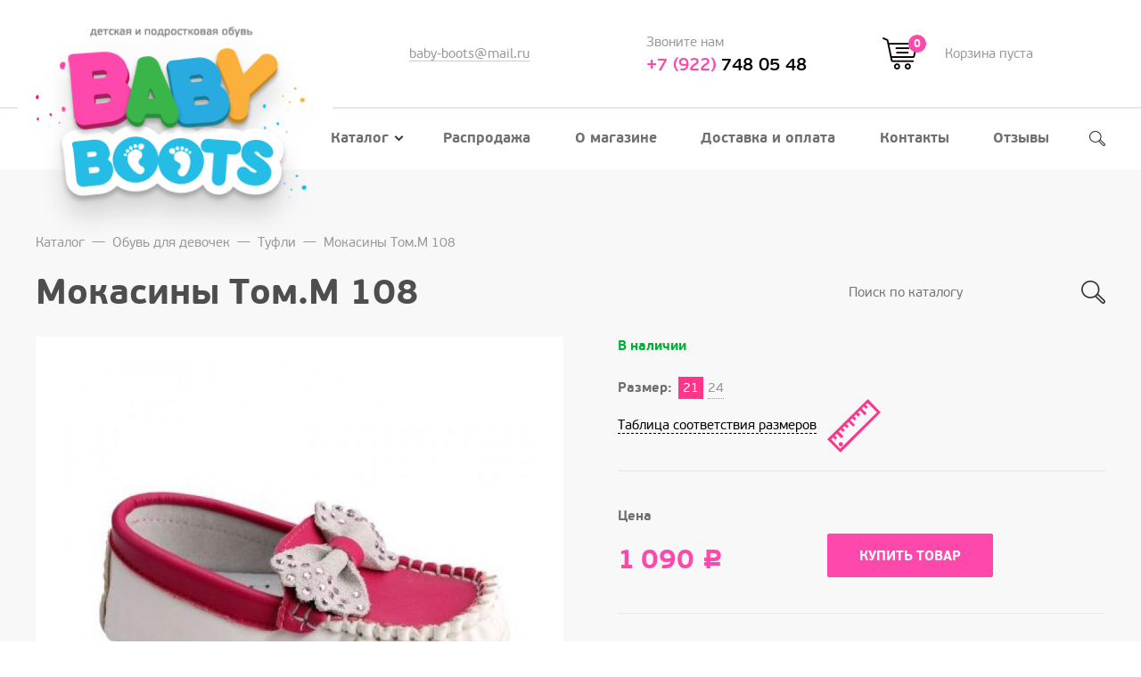

--- FILE ---
content_type: text/html; charset=utf-8
request_url: https://xn--74-6kcefjh4byb1akr2jpb.xn--p1ai/catalog/girls/tufli/mokasiny/mokasiny-tom-m-108-tom-m-108.html
body_size: 8649
content:
<!DOCTYPE html>
<html lang="ru">
<head>    
	<meta charset="utf-8" />
    <title>Мокасины Том.М 108 купить по цене 1090 руб. в Челябинске с доставкой в интернет-магазине детской и подростковой обуви «Baby Boots» </title>
    <meta name='description' content='Мокасины Том.М 108 купить в интернет-магазине в Челябинске за 1090 руб., Бесплатная доставка от 5000 рублей. При покупке до 5000 доставка 200 рублей. ☎ +7 (922) 748-05-48' />
    <meta name='keywords' content='Мокасины Том.М 108, купить Мокасины Том.М 108, Мокасины Том.М 108 цена, Мокасины Том.М 108 Челябинск, заказать Мокасины Том.М 108, Мокасины Том.М 108 доставка, Мокасины Том.М 108 стоимость, Мокасины Том.М 108 приобрести, Мокасины Том.М 108 в интернет-магазине' />
	<meta name="viewport" content="width=device-width">
    <meta name="google-site-verification" content="-fBtdNjzGX6bOIO_EBjcDv0XJBI3wvVveXAn7D-iWQ0" /> 
    	<link rel="shortcut icon" href="/assets/favicon.png?1" type="image/x-icon">
	<link rel="stylesheet" href="/assets/css/merge.css?v=27">
    <link rel="stylesheet" href="/netcat_template/tmpl/assets/css/css.css?v=008">
	<!--[if lt IE 9]><script src="http://html5shiv.googlecode.com/svn/trunk/html5.js"></script><![endif]-->
<style>
.off_submit3{
    border-radius: 2px;
    text-align: center;
    text-decoration: none;
    text-transform: uppercase;
    cursor: pointer;
    vertical-align: middle;
    font: 14px/1 pfbeausanspro-bold;
    margin: 0;
    border: 1px solid #ff48ac;
    color: #fff;
    background: #ff48ac;
    padding: 17px 35px 15px;
}
</style>
<meta name="yandex-verification" content="828cda6cced55d1b" />

</head>



<body>
<header class="header">
	<div class="container">
		<div class="header__logo text-center hidden-md hidden-lg">
            <a href="/">			<img src="/netcat_template/tmpl/assets/images/logo.svg" style="max-width:50% !important" alt="" />
            </a>		</div>
		<div class="row between-xs middle-xs">
			<div class="col col-md-3 hidden-xs hidden-sm">
				<div class="header__logo">
                    <a href="/">					<img src="/assets/images/logo.png" alt="" />
                    </a>				</div>
			</div>
			<div class="col-sm-8 col-md-9 hidden-xs hidden-sm">
				<div class="row middle-md between-xs header__data">
					<div class="col-md-4">
						<div class="header__label"></div>
						<div class="header__label"><a href="mailto:baby-boots@mail.ru" class="uline uline-grey">baby-boots@mail.ru</a></div>
					</div>
					<div class="col-md-4">
						<div class="header__label">Звоните нам</div>
						<div class="header__phone"><a href="tel:+79227480548"><span class="color--pink">+7 (922)</span> 748 05 48</a></div>
					</div>
					<div class="col-md-4">
						
			<span class="header__cart">
				<span class="icon icon-cart"><span class="header__cart-count">0</span></span>
				<span class="header__label">Корзина пуста</span>
			</span>					</div>
				</div>

				<nav class="menu">
                    <ul class='menu__list'><li class='menu__item menu__item--active'><a href='/catalog/' class='menu__name'>Каталог<i class='icon icon-menu-parent'></i><i class='icon icon-menu-parent-white menu__icon--active'></i></a><ul class='menu__sub'><li class='menu__sub-item menu__parent'><a href='/catalog/pervye-shagi/' class='menu__name'>Первые шаги</a></li><li class='menu__sub-item menu__parent'><a href='/catalog/sandalii/' class='menu__name'>Сандалии</a><ul class='menu__list_childs'><li class='menu__item'><a href='/catalog/sandalii/?filter%5Bsub%5D%5B%5D=Aнатомические%20с%20закрытым%20носком&filter%5Bprice_min%5D=&filter%5Bprice_max%5D=' class='menu__name'>Анатомические с закрытым носком</a></li><li class='menu__item'><a href='/catalog/sandalii/?filter%5Bsub%5D%5B%5D=Анатомические%20с%20открытым%20носком&filter%5Bprice_min%5D=&filter%5Bprice_max%5D=' class='menu__name'>Анатомические с открытым носком</a></li><li class='menu__item'><a href='/catalog/sandalii/?filter%5Bsub%5D%5B%5D=Босоножки&filter%5Bprice_min%5D=&filter%5Bprice_max%5D=' class='menu__name'>Босоножки</a></li><li class='menu__item'><a href='/catalog/sandalii/?filter%5Bsub%5D%5B%5D=Ортопедические%20с%20закрытым%20носком&filter%5Bprice_min%5D=&filter%5Bprice_max%5D=' class='menu__name'>Ортопедические с закрытым носком</a></li><li class='menu__item'><a href='/catalog/sandalii/?filter%5Bsub%5D%5B%5D=Ортопедические%20с%20открытым%20носком&filter%5Bprice_min%5D=&filter%5Bprice_max%5D=' class='menu__name'>Ортопедические с открытым носком</a></li><li class='menu__item'><a href='/catalog/sandalii/?filter%5Bsub%5D%5B%5D=Текстильные&filter%5Bprice_min%5D=&filter%5Bprice_max%5D=' class='menu__name'>Текстильные</a></li></ul></li><li class='menu__sub-item menu__parent'><a href='/catalog/sportivnaya-obuv/' class='menu__name'>Спортивная обувь</a><ul class='menu__list_childs'><li class='menu__item'><a href='/catalog/sportivnaya-obuv/detskie-krossovki/' class='menu__name'>Детские кроссовки</a></li><li class='menu__item'><a href='/catalog/sportivnaya-obuv/kedy/' class='menu__name'>Кеды</a></li></ul></li><li class='menu__sub-item menu__parent'><a href='/catalog/tufli/' class='menu__name'>Туфли</a><ul class='menu__list_childs'><li class='menu__item'><a href='/catalog/tufli/?filter%5Bsub%5D%5B%5D=Балетки&filter%5Bprice_min%5D=&filter%5Bprice_max%5D=' class='menu__name'>Балетки</a></li><li class='menu__item'><a href='/catalog/tufli/?filter%5Bsub%5D%5B%5D=Закрытые%2Fполуботинки&filter%5Bprice_min%5D=&filter%5Bprice_max%5D=' class='menu__name'>Закрытые/полуботинки</a></li><li class='menu__item'><a href='/catalog/tufli/?filter%5Bsub%5D%5B%5D=Мокасины&filter%5Bprice_min%5D=&filter%5Bprice_max%5D=' class='menu__name'>Мокасины</a></li><li class='menu__item'><a href='/catalog/tufli/?filter%5Bsub%5D%5B%5D=Открытые&filter%5Bprice_min%5D=&filter%5Bprice_max%5D=' class='menu__name'>Открытые</a></li><li class='menu__item'><a href='/catalog/tufli/?filter%5Bsub%5D%5B%5D=Праздничные&filter%5Bprice_min%5D=&filter%5Bprice_max%5D=' class='menu__name'>Праздничные</a></li><li class='menu__item'><a href='/catalog/tufli/?filter%5Bsub%5D%5B%5D=Школьные&filter%5Bprice_min%5D=&filter%5Bprice_max%5D=' class='menu__name'>Школьные</a></li></ul></li><li class='menu__sub-item menu__parent'><a href='/catalog/demisezonnaya-obuv/' class='menu__name'>Демисезонная обувь</a><ul class='menu__list_childs'><li class='menu__item'><a href='/catalog/demisezonnaya-obuv/botinki-kotofey/' class='menu__name'>Ботинки «Котофей»</a></li><li class='menu__item'><a href='/catalog/demisezonnaya-obuv/sapogi-kotofey/' class='menu__name'>Сапоги «Котофей»</a></li><li class='menu__item'><a href='/catalog/demisezonnaya-obuv/botinki-detskie/' class='menu__name'>Ботинки детские</a></li></ul></li><li class='menu__sub-item menu__parent'><a href='/catalog/membrana/' class='menu__name'>Мембрана</a><ul class='menu__list_childs'><li class='menu__item'><a href='/catalog/membrana/dutyshi/' class='menu__name'>Дутыши</a></li><li class='menu__item'><a href='/catalog/membrana/?filter%5Bsub%5D%5B%5D=Зимняя&filter%5Bprice_min%5D=&filter%5Bprice_max%5D=' class='menu__name'>Зимняя</a></li><li class='menu__item'><a href='/catalog/membrana/?filter%5Bsub%5D%5B%5D=Осень%2Fвесна&filter%5Bprice_min%5D=&filter%5Bprice_max%5D=' class='menu__name'>Осень/весна</a></li></ul></li><li class='menu__sub-item menu__parent'><a href='/catalog/zimnyaya-obuv-kozhameh/' class='menu__name'>Зимняя обувь (кожа+мех)</a></li><li class='menu__sub-item menu__parent'><a href='/catalog/valenki/' class='menu__name'>Валенки</a><ul class='menu__list_childs'><li class='menu__item'><a href='/catalog/valenki/valenki-kotofey/' class='menu__name'>Валенки «Котофей»</a></li><li class='menu__item'><a href='/catalog/valenki/valenki-foma/' class='menu__name'>Валенки «Фома»</a></li></ul></li><li class='menu__sub-item menu__parent'><a href='/catalog/rezinovye-sapogi/' class='menu__name'>Резиновые сапоги</a><ul class='menu__list_childs'><li class='menu__item'><a href='/catalog/rezinovye-sapogi/snoubutsy/' class='menu__name'>Сноубутсы</a></li><li class='menu__item'><a href='/catalog/rezinovye-sapogi/?filter%5Bsub%5D%5B%5D=Без%20утепления&filter%5Bprice_min%5D=&filter%5Bprice_max%5D=' class='menu__name'>Без утепления</a></li><li class='menu__item'><a href='/catalog/rezinovye-sapogi/?filter%5Bsub%5D%5B%5D=Утеплённые&filter%5Bprice_min%5D=&filter%5Bprice_max%5D=' class='menu__name'>Утеплённые</a></li><li class='menu__item'><a href='/catalog/rezinovye-sapogi/?filter%5Bsub%5D%5B%5D=ЭВА&filter%5Bprice_min%5D=&filter%5Bprice_max%5D=' class='menu__name'>ЭВА</a></li></ul></li><li class='menu__sub-item menu__parent'><a href='/catalog/plyazhnaya-obuv/' class='menu__name'>Пляжная обувь</a><ul class='menu__list_childs'><li class='menu__item'><a href='/catalog/plyazhnaya-obuv/kroksy-detskie/' class='menu__name'>Кроксы детские</a></li></ul></li><li class='menu__sub-item menu__parent'><a href='/catalog/domashnyaya-obuv/' class='menu__name'>Домашняя обувь</a></li><li class='menu__sub-item menu__parent'><a href='/catalog/soputstvuyuschie-tovary/' class='menu__name'>Сопутствующие товары</a><ul class='menu__list_childs'><li class='menu__item'><a href='/catalog/soputstvuyuschie-tovary/massazhnye-kovriki/' class='menu__name'>Массажные коврики</a></li><li class='menu__item'><a href='/catalog/soputstvuyuschie-tovary/meshki-dlya-obuvi/' class='menu__name'>Мешки для обуви</a></li><li class='menu__item'><a href='/catalog/soputstvuyuschie-tovary/nosochno-chulochnye-izdeliya/' class='menu__name'>Носочно-чулочные изделия</a></li></ul></li><li class='menu__sub-item menu__parent'><a href='/catalog/detskaya-ortopedicheskaya-obuv/' class='menu__name'>Детская ортопедическая обувь</a></li></ul></li><li class='menu__item'><a href='/sale/' class='menu__name'>Распродажа</a></li><li class='menu__item'><a href='/about/' class='menu__name'>О магазине</a></li><li class='menu__item'><a href='/dostavka-i-oplata/' class='menu__name'>Доставка и оплата</a></li><li class='menu__item'><a href='/kontakty/' class='menu__name'>Контакты</a></li><li class='menu__item'><a href='/feedback/' class='menu__name'>Отзывы</a></li></ul>                    
					<form class="header__search" method="get" action="/catalog/search.html">
						<i class="icon icon-search"></i>
						<div class="hcat__search">
							<input type="search" name="s" class="hcat__search-input" placeholder="Поиск по каталогу" required="required" />
							<span class="hcat__search-border"></span>
							<button class="hcat__search-btn icon icon-search">&nbsp;</button>
						</div>
					</form>
				</nav>
			</div>
		</div>
	</div>
</header>
<!--content-->
<div class="content">
	<div class="container">
		<div class="row">

			<div class="col-xs-12">
				<br> <nav class='breadcrumbs hidden-xs'><a href='/catalog/' class='breadcrumbs__item'>Каталог</a>—<a href='/catalog/girls/' class='breadcrumbs__item'>Обувь для девочек</a>—<a href='/catalog/girls/tufli/' class='breadcrumbs__item'>Туфли</a>—<a href='/catalog/girls/tufli/mokasiny/mokasiny-tom-m-108-tom-m-108.html' class='breadcrumbs__item'>Мокасины Том.М 108</a></nav>				<div class="row middle-sm between-sm">
					<div class="col-xs">
						<h1 style="margin: 0;">Мокасины Том.М 108</h1>
					</div>
					<div class="col-xs-12 col-sm-5 col-md-4 col-lg-3">
						<form action="/catalog/search.html" class="hcat__search">
							<input type="search" name="s" class="hcat__search-input" placeholder="Поиск по каталогу" required="required" />
							<span class="hcat__search-border"></span>
							<button class="hcat__search-btn icon icon-search-md">&nbsp;</button>
						</form>
					</div>
				</div>
				<div class="hidden-xs">
					<br />
				</div>

                                
                
<div class="product">
	<div class="row">
		<div class="col-xs-12 col-sm-6">
			<div class="product__gallery hcat__item--blue">
                				<div class="product__stock product__stock--in visible-xs-block">В наличии</div>
                                
                				<div class="product__gallery-slider">
                    					<div><a href="/import/data/images/f9c979da-e6d9-11e6-9746-001e335d6132/c5264a1e-e93e-11e6-9748-001e335d6132.JPEG" class="fancybox" rel="gallery70509"><img src="/phpThumb/phpThumb.php?src=/import/data/images/f9c979da-e6d9-11e6-9746-001e335d6132/c5264a1e-e93e-11e6-9748-001e335d6132.JPEG&amp;w=532&amp;h=532&amp;q=90" alt="Мокасины Том.М 108" /></a></div>
									</div>
                                                
                                                                                                			</div>
            			<div class="product__info">
				<div class="accordion">
					<div class="accordion__label pull-left">
						<span class="dashed">Информация о доставке</span>
					</div>
					<div class="clearfix"></div>
					<div class="accordion__content format">
						<p>
                            1) Самовывоз - по адресу г. Челябинск, пр. Комсомольский, 113, <br>
                            в здании магазина "SPAR" - Магазин детской обуви BABY BOOTS <br>
                            2) Доставка курьером по Челябинску <br>
                            Бесплатно от 5000 рублей, при покупке до 5000 стоимость доставки составит 200 рублей. <br>
                            3) Отправка по России <br>
                            Условия по доставке обсуждаются с менеджером индивидуально. <br>
                            <a href="/dostavka-i-oplata/">Подробнее об условиях доставки</a>
                        </p>
					</div>
				</div>
				<div class="accordion">
					<div class="accordion__label pull-left">
						<span class="dashed">Условия и способы оплаты</span>
					</div>
					<div class="clearfix"></div>
					<div class="accordion__content format">
						<p>
                            1) Наличный расчет - при самовывозе / доставке курьером <br>
                            2) Безналичный расчет<br>
                            <a href="http://xn--74-6kcefjh4byb1akr2jpb.xn--p1ai/dostavka-i-oplata">Подробнее об условиях оплаты</a>
                        </p>
					</div>
				</div>
			</div>
		</div>
		<div class="col-xs-12 col-sm-6">
			<form action="/netcat/modules/default/cart/add.php" method="post" class="product__data" data-url-change="/catalog/item-offer.html?isNaked=1&nc_ctpl=2033">
    <input type="hidden" name="item_id" value="509" />
    <input type="hidden" name="offer_id" value="2459" />
    <input type="hidden" name="items[2459]" value="1" />
    
	<div class="row">
		<div class="col-xs-12 first-md">
			<div class="product__stock product__stock--in hidden-xs">В наличии</div>
					</div>
		<div class="col-xs-12">
			<div class="product__chars">
                				<div class="row middle-xs">
					<div class="col"><span class="product__caption">Размер: </span></div>
					                                                                    <a href="?size=21" class='popular-sizes popular-sizes-card'>21</a>
                                                                                                                  <a href="?size=24" class='popular-sizes popular-sizes-card'>24</a>
                                                                                      				</div>
                <div class="row"><div class="col">
                  <div class="visible-sm-block"><br /></div>
                  <a href="#sizes-table">
                    <span class="dashed">Таблица соответствия размеров</span> &nbsp; <i class="icon icon-sizes hidden-xs hidden-sm"></i><i class="icon icon-sizes-xs hidden-md hidden-lg"></i>
                  </a>
                  <div class="visible-sm-block"><br /></div>
                </div></div>
                			</div>
		</div>
		<div class="col-xs-12">
			<div class="product__buy price-row">
				<div class="row bottom-xs between-xs">
					<div class="col col-lg-5">
						<div class="product__caption">Цена</div>
                                                    <span class="hcat__price"><span class="product__price">1&thinsp;090 <span class="rub">Р</span></span></span>
                        					</div>
					<div class="col col-lg-7">
                        						<button class="btn btn--pink" onclick="if(typeof yaCounter46455327 !== 'undefined') { yaCounter46455327.reachGoal('addtocart', function() {location.reload();}); } location.reload();">Купить товар</button>
                        					</div>
				</div>
			</div>
            <div>
            	<div class="format">
					<div class="product__caption">Характеристики</div>
					<table class="table table--dotted">
												                        <tr><td><span class="val">Пол</span></td><td><span class="val">Девочка</span></td></tr>
						                        <tr><td><span class="val">Торговая марка</span></td><td><span class="val">Детская обувь Том.м</span></td></tr>						                            <tr><td><span class="val">Вид обуви</span></td><td><span class="val">Мокасины</span></td></tr>                                                                                                                        <tr><td><span class="val">Материал верха</span></td><td><span class="val">Комбинированная кожа</span></td></tr>
                                                                        <tr><td><span class="val">Материал подклада</span></td><td><span class="val">Натуральная кожа</span></td></tr>
                        					</table>
				</div>
            </div>
		</div>
	</div>
</form>
		</div>
	</div>
</div>





<div class="hide">
    <div id="sizes-table" style="max-width: 1000px; padding: 20px;">
        <div style="position: relative; margin: -20px -20px 20px -20px; padding: 12px 40px 12px 20px;; font-size: 18px; color: #fff; background: #ff48ac;">
            Справочная таблица примерного соответствия размеров обуви метрической и штрихмассовой систем
            <span style="position: absolute; top: 50%; right: 20px; margin-top: 2px; font-size: calc(36px + 1vw); line-height: 1; transform: translateY(-50%); cursor: pointer;" onclick="window.jQuery.fancybox.close();">&times;</span>
        </div>
		<div class="row" style="margin: 0;">
			<div class="col-xs-12 col-sm-4">
				<div class="format">
                    <div class="group-hover">
						<div class="group-hover__control text-center"><span class="dashed">Пинетки и ясельная группа</span></div>
						<table class="table--border-bottom text-center group-hover__shadow">
							<tr>
								<th>Размер обуви</th>
								<th>Длина стопы,см</th>
							</tr>
							<tr>
								<td>16</td>
								<td>10</td>
							</tr>
							<tr>
								<td>17</td>
								<td>10.5</td>
							</tr>
							<tr>
								<td>18</td>
								<td>11</td>
							</tr>
							<tr>
								<td>19</td>
								<td>11.5</td>
							</tr>
							<tr>
								<td>19.5</td>
								<td>12</td>
							</tr>
							<tr>
								<td>20</td>
								<td>12.5</td>
							</tr>
							<tr>
								<td>21</td>
								<td>13</td>
							</tr>
							<tr>
								<td>22</td>
								<td>13.5</td>
							</tr>
							<tr>
								<td>22.5</td>
								<td>14</td>
							</tr>
						</table>
					</div>
                    
				    <p style="margin-bottom: 10px;"><a href="/netcat_files/stopomer.pdf?18" style="display: block; padding-left: 0; padding-right: 0; text-indent: 0;" class="btn btn--pink" target="_blank">Скачать стопомер *</a></p>
                    <p style="color: #000;">* <em>Для корректной печати стопомера не отмечайте пункт «По размеру страницы»</em></p>
				</div>
			</div>
			<div class="col-xs-12 col-sm-4">
				<div class="format">
					<div class="group-hover">
						<div class="group-hover__control text-center"><span class="dashed">Малодетская и дошкольная группа</span></div>
						<table class="table--border-bottom text-center group-hover__shadow">
							<tr>
								<th>Размер обуви</th>
								<th>Длина стопы,см</th>
							</tr>
							<tr>
								<td>23</td>
								<td>14.5</td>
							</tr>
							<tr>
								<td>24</td>
								<td>15</td>
							</tr>
							<tr>
								<td>25</td>
								<td>15.5</td>
							</tr>
							<tr>
								<td>25.5</td>
								<td>16</td>
							</tr>
							<tr>
								<td>26</td>
								<td>16.5</td>
							</tr>
							<tr>
								<td>27</td>
								<td>17</td>
							</tr>
							<tr>
								<td>28</td>
								<td>17.5</td>
							</tr>
							<tr>
								<td>28.5</td>
								<td>18</td>
							</tr>
							<tr>
								<td>29</td>
								<td>18.5</td>
							</tr>
							<tr>
								<td>30</td>
								<td>19</td>
							</tr>
							<tr>
								<td>31</td>
								<td>19.5</td>
							</tr>
							<tr>
								<td>31.5</td>
								<td>20</td>
							</tr>
						</table>
					</div>
				</div>
			</div>
			<div class="col-xs-12 col-sm-4">
				<div class="format">
					<div class="group-hover">
						<div class="group-hover__control text-center"><span class="dashed">Школьная и подростковая группа</span></div>
						<table class="table--border-bottom text-center group-hover__shadow">
							<tr class="gray">
								<th>Размер обуви</th>
								<th>Длина стопы,см</th>
							</tr>
							<tr>
								<td>32</td>
								<td>20.5</td>
							</tr>
							<tr>
								<td>33</td>
								<td>21</td>
							</tr>
							<tr>
								<td>34</td>
								<td>21.5</td>
							</tr>
							<tr>
								<td>34.5</td>
								<td>22</td>
							</tr>
							<tr>
								<td>35</td>
								<td>22.5</td>
							</tr>
							<tr>
								<td>36</td>
								<td>23</td>
							</tr>
							<tr>
								<td>37</td>
								<td>23.5</td>
							</tr>
							<tr>
								<td>37.5</td>
								<td>24</td>
							</tr>
							<tr>
								<td>38</td>
								<td>24.5</td>
							</tr>
							<tr>
								<td>39</td>
								<td>25</td>
							</tr>
							<tr>
								<td>40</td>
								<td>25.5</td>
							</tr>
							<tr>
								<td>40.5</td>
								<td>26</td>
							</tr>
							<tr>
								<td>41</td>
								<td>26.5</td>
							</tr>
							<tr>
								<td>42</td>
								<td>27</td>
							</tr>
						</table>
					</div>
				</div>
			</div>
		</div>
		
		<div class="format">
			<p>Очень важно с первых шагов использовать обувь правильного размера. Но не всегда мы можем взять малыша с собой в магазин, чтобы померить понравившуюся пару.</p>
			<p>Зная длину стопы ребёнка легко узнать размер. Для этого надо всего лишь обвести карандашом стопу малыша, стоящего на бумаге, замерить длину рисунка по двум крайним точкам - на пятке и самом длинном пальце ножки, прибавить 0,5 см (1 см для зимней обуви) и найти соответствующее значение в приложенной таблице размеров. </p>
			<p>Так, если длина составила 15 см (14,5см + 0,5см), подходящий размер обуви для малыша будет 24. Обратите внимание, что размер правой и левой стопы не всегда одинаков. Определять размер лучше по большему из двух значений. 
			</p><p><img src="/netcat_template/sjxnyn.jpg" alt="" /></p>
			<p>Для удобства определения размера ножки вашего ребёнка <a href="/netcat_files/stopomer.pdf" style="color: #ff48ac" target="_blank">воспользуйтесь стопомером.</a></p>
		</div>
	</div>
</div>

<script type="application/ld+json">
{
  "@context": "http://schema.org/", 
  "@type": "Product", 
  "name": "Мокасины Том.М 108",
    "image": "http://xn--74-6kcefjh4byb1akr2jpb.xn--p1ai/import/data/images/f9c979da-e6d9-11e6-9746-001e335d6132/c5264a1e-e93e-11e6-9748-001e335d6132.JPEG",
    "description": "",
  "sku": "Том.М 108",
  "offers": {
    "@type": "Offer",
    "priceCurrency": "RUB",
    "price": "1090",
    "availability": "http://schema.org/InStock",
    "itemCondition": "http://schema.org/NewCondition"
  }
}
</script>			</div>

            		</div>
	</div>
</div>

<!--/content-->
<div class="about">
	<div class="container">
		<div class="row">
			<div class="col-xs-12 col-lg-9">
				                <h2>О магазине</h2>
				<div class="format">
					<p>Магазин &quot;BABY BOOTS&quot; предлагает широкий ассортимент актуальных моделей детской обуви известных торговых марок. Вся обувь, представленная в магазине, произведена в соответствии с гостами и имеет сертификаты качества. Для удобства покупателей создан этот сайт, на котором можно ознакомиться с каталогом товаров магазина.</p>					<br />
					<a href="/about/" class="btn btn--border btn--pink" style="min-width: 270px;">УЗНАТЬ О НАС БОЛЬШЕ</a>
				</div>
			</div>
			<div class="col-lg-3 hidden-xs hidden-sm hidden-md">
				<img src="/assets/images/about-bg.jpg" alt="" style="margin-left: 60px;" />
			</div>
		</div>
	</div>
</div>
<div class="container">
	<div class="navcol">
		<div class="row">
			<div class="col-xs-12 col-sm-9">
				<div class="navcol__caption">Каталог товаров</div>
				<div class="row">
					<div class="col-xs-6 col-sm-4">
						<ul class="navcol__list">
                                                             <li class="navcol__item"><a href="/catalog/pervye-shagi/" class="navcol__name">Первые шаги</a></li>
                                                                                              <li class="navcol__item"><a href="/catalog/sandalii/" class="navcol__name">Сандалии</a></li>
                                                                                              <li class="navcol__item"><a href="/catalog/sportivnaya-obuv/" class="navcol__name">Спортивная обувь</a></li>
                                                                                              <li class="navcol__item"><a href="/catalog/tufli/" class="navcol__name">Туфли</a></li>
                                                                                              <li class="navcol__item"><a href="/catalog/demisezonnaya-obuv/" class="navcol__name">Демисезонная обувь</a></li>
                                 </ul> </div> <div class="col-xs-6 col-sm-4"> <ul class="navcol__list">                                                               <li class="navcol__item"><a href="/catalog/membrana/" class="navcol__name">Мембрана</a></li>
                                                                                              <li class="navcol__item"><a href="/catalog/zimnyaya-obuv-kozhameh/" class="navcol__name">Зимняя обувь (кожа+мех)</a></li>
                                                                                              <li class="navcol__item"><a href="/catalog/valenki/" class="navcol__name">Валенки</a></li>
                                                                                              <li class="navcol__item"><a href="/catalog/rezinovye-sapogi/" class="navcol__name">Резиновые сапоги</a></li>
                                                                                              <li class="navcol__item"><a href="/catalog/plyazhnaya-obuv/" class="navcol__name">Пляжная обувь</a></li>
                                 </ul> </div> <div class="col-xs-6 col-sm-4"> <ul class="navcol__list">                                                               <li class="navcol__item"><a href="/catalog/domashnyaya-obuv/" class="navcol__name">Домашняя обувь</a></li>
                                                                                              <li class="navcol__item"><a href="/catalog/soputstvuyuschie-tovary/" class="navcol__name">Сопутствующие товары</a></li>
                                                                                              <li class="navcol__item"><a href="/catalog/detskaya-ortopedicheskaya-obuv/" class="navcol__name">Детская ортопедическая обувь</a></li>
                                                             						
						</ul>
					</div>
				</div>
			</div>
			<div class="col-xs-12 col-sm-3 hidden-xs">
				<div class="visible-xs-block"><br /></div>
				<div class="navcol__caption">Компания</div>
				<ul class="navcol__list">
                     <li class="navcol__item"><a href="/catalog/" class="navcol__name">Каталог</a></li>
                     <li class="navcol__item"><a href="/sale/" class="navcol__name">Распродажа</a></li>
                     <li class="navcol__item"><a href="/about/" class="navcol__name">О магазине</a></li>
                     <li class="navcol__item"><a href="/dostavka-i-oplata/" class="navcol__name">Доставка и оплата</a></li>
                     <li class="navcol__item"><a href="/kontakty/" class="navcol__name">Контакты</a></li>
                     <li class="navcol__item"><a href="/feedback/" class="navcol__name">Отзывы</a></li>
                                        <li class="navcol__item"><a href="/dostavka-i-oplata/dogovor-oferty/" class="navcol__name">Договор-оферта</a></li>
                    <li class="navcol__item"><a href="/dostavka-i-oplata/rekvizity/" class="navcol__name">Реквизиты</a></li>
                    <li class="navcol__item hidden-xs hidden-sm">
                        <span class="navcol__name">
                            Мы в соц. сетях &nbsp;
                            <a href="https://www.instagram.com/babyboots74/" class="social__item" target="_blank"><i class="icon icon-social-inst"></i></a><!--
                            --><a href="https://vk.com/babyboots74" class="social__item" target="_blank"><i class="icon icon-social-vk"></i></a>
                        </span>
                    </li>
				</ul>
			</div>
		</div>
	</div>
</div>
<div class="container">
	<footer class="footer">
		<div class="row middle-xs between-sm center-xs">
			<div class="col hidden-xs hidden-sm">
				<div class="footer__logo">
					<img src="/assets/images/logo-footer.jpg" alt="" />
				</div>
			</div>
			<div class="col">
				<div class="footer__copy">
					© Интернет-магазин детской и подростковой обуви «BABY BOOTS» 2026                    <div class="hidden-md hidden-lg" style="padding: 5px 0;">
                        <a href="https://www.instagram.com/babyboots74/" class="social__item" target="_blank"><i class="icon icon-social-inst"></i></a><!--
                        --><a href="https://vk.com/babyboots74" class="social__item" target="_blank"><i class="icon icon-social-vk"></i></a>
                    </div>
                    <p><a href='/policy/' class="uline">Политика конфиденциальности</a></p>
				</div>
			</div>
			<div class="col">
				<a href="http://insite-it.ru/" class="footer_dev" target="_blank">
					Разработка и продвижение сайта &nbsp; <span class="footer_dev-logo">Инсайт</span>
				</a>
			</div>
		</div>
	</footer>
</div>

<div class="topline hidden-md hidden-lg">
	<div class="container-fluid">
		<div class="row topline__row">
			<a href="#" class="toggle topline__item topline__item--menu" data-toggle-target="#menu" data-toggle-class="wrapper--open"><i class="icon icon-top-menu"></i></a>
			<a href="tel:+79227480548" class="topline__item col-xs">+7 (922) 748 05 48</a>
			
			<span class="topline__item topline__item--cart"><span class="icon icon-top-cart"><span class="topline__cart-count">0</span></span></span>		</div>
	</div>
</div>

<nav id="menu" class="menu wrapper wrapper--menu">
	<div class="wrapper__content">
		<ul class='menu__list'><li class='menu__item menu__item--active accordion'><a href='/catalog/' class='menu__name accordion__label'>Каталог</a><ul class='menu__sub accordion__content'><li class='menu__sub-item'><a href='/catalog/pervye-shagi/' class='menu__name'>Первые шаги</a></li><li class='menu__sub-item'><a href='/catalog/sandalii/' class='menu__name'>Сандалии</a></li><li class='menu__sub-item'><a href='/catalog/sportivnaya-obuv/' class='menu__name'>Спортивная обувь</a></li><li class='menu__sub-item'><a href='/catalog/tufli/' class='menu__name'>Туфли</a></li><li class='menu__sub-item'><a href='/catalog/demisezonnaya-obuv/' class='menu__name'>Демисезонная обувь</a></li><li class='menu__sub-item'><a href='/catalog/membrana/' class='menu__name'>Мембрана</a></li><li class='menu__sub-item'><a href='/catalog/zimnyaya-obuv-kozhameh/' class='menu__name'>Зимняя обувь (кожа+мех)</a></li><li class='menu__sub-item'><a href='/catalog/valenki/' class='menu__name'>Валенки</a></li><li class='menu__sub-item'><a href='/catalog/rezinovye-sapogi/' class='menu__name'>Резиновые сапоги</a></li><li class='menu__sub-item'><a href='/catalog/plyazhnaya-obuv/' class='menu__name'>Пляжная обувь</a></li><li class='menu__sub-item'><a href='/catalog/domashnyaya-obuv/' class='menu__name'>Домашняя обувь</a></li><li class='menu__sub-item'><a href='/catalog/soputstvuyuschie-tovary/' class='menu__name'>Сопутствующие товары</a></li><li class='menu__sub-item'><a href='/catalog/detskaya-ortopedicheskaya-obuv/' class='menu__name'>Детская ортопедическая обувь</a></li></ul></li><li class='menu__item'><a href='/sale/' class='menu__name'>Распродажа</a></li><li class='menu__item'><a href='/about/' class='menu__name'>О магазине</a></li><li class='menu__item'><a href='/dostavka-i-oplata/' class='menu__name'>Доставка и оплата</a></li><li class='menu__item'><a href='/kontakty/' class='menu__name'>Контакты</a></li><li class='menu__item'><a href='/feedback/' class='menu__name'>Отзывы</a></li></ul>	</div>
</nav>



<div id="success" class="modal fade">
            <div class="modal-dialog modal-md">
                <button type="button" data-dismiss="modal" aria-hidden="true" class="close"><i class="s-clear"></i>
                </button>
                <div class="modal-content">
                    <div class="modal-body">
                        <p class="modal-title text-center">Заявка получена</p>
                        <br>
                        <p class="text-grey">Ваша заявка получена.</p>
                        <p class="text-grey">Наш специалист свяжется с Вами в самое ближайшее время.</p>
                    </div>
                </div>
            </div>
        </div>

<script src="/assets/js/main.js?v=27"></script>


<script>
/* jQuery(document).ready(function(e) {
    console.log( jQuery('.menu__parent').find('.menu__list_childs').lenght );
}); */

/*
jQuery(function($){
    $.mask.definitions['~']='[+-]';
    $('#ph').mask('+7 (999) 999-99-99');
});

$(function(){
  $('#confirm-agreement1').on('change', function(){
      $('#conf1').attr('disabled', !$(this).is(':checked'));
  });
  $('#confirm-agreement2').on('change', function(){
      $('#conf2').attr('disabled', !$(this).is(':checked'));
  });
  $('#confirm-agreement3').on('change', function(){
      $('#conf3').attr('disabled', !$(this).is(':checked'));
  });
  $('#confirm-agreement4').on('change', function(){
      $('#conf4').attr('disabled', !$(this).is(':checked'));
  });
  $('#confirm-agreement5').on('change', function(){
      $('#conf5').attr('disabled', !$(this).is(':checked'));
  });
});
*/
</script>

<!-- Yandex.Metrika counter insite-it -->
<script>
    (function (d, w, c) {
        (w[c] = w[c] || []).push(function() {
            try {
                w.yaCounter46455327 = new Ya.Metrika({
                    id:46455327,
                    clickmap:true,
                    trackLinks:true,
                    accurateTrackBounce:true,
                    webvisor:true
                });
                if(w.yaTarget) { w.yaCounter46455327.reachGoal(w.yaTarget.name, w.yaTarget.data); }
            } catch(e) { }
        });

        var n = d.getElementsByTagName("script")[0],
            s = d.createElement("script"),
            f = function () { n.parentNode.insertBefore(s, n); };
        s.type = "text/javascript";
        s.async = true;
        s.src = "https://mc.yandex.ru/metrika/watch.js";

        if (w.opera == "[object Opera]") {
            d.addEventListener("DOMContentLoaded", f, false);
        } else { f(); }
    })(document, window, "yandex_metrika_callbacks");
</script>
<noscript><div><img src="https://mc.yandex.ru/watch/46455327" style="position:absolute; left:-9999px;" alt="" /></div></noscript>
<!-- /Yandex.Metrika counter -->

<!-- Global site tag (gtag.js) - Google Analytics insite-it -->
<script async src="https://www.googletagmanager.com/gtag/js?id=UA-108919788-1"></script>
<script>
  window.dataLayer = window.dataLayer || [];
  function gtag(){dataLayer.push(arguments);}
  gtag('js', new Date());

  gtag('config', 'UA-108919788-1');
</script>


</body>
</html>